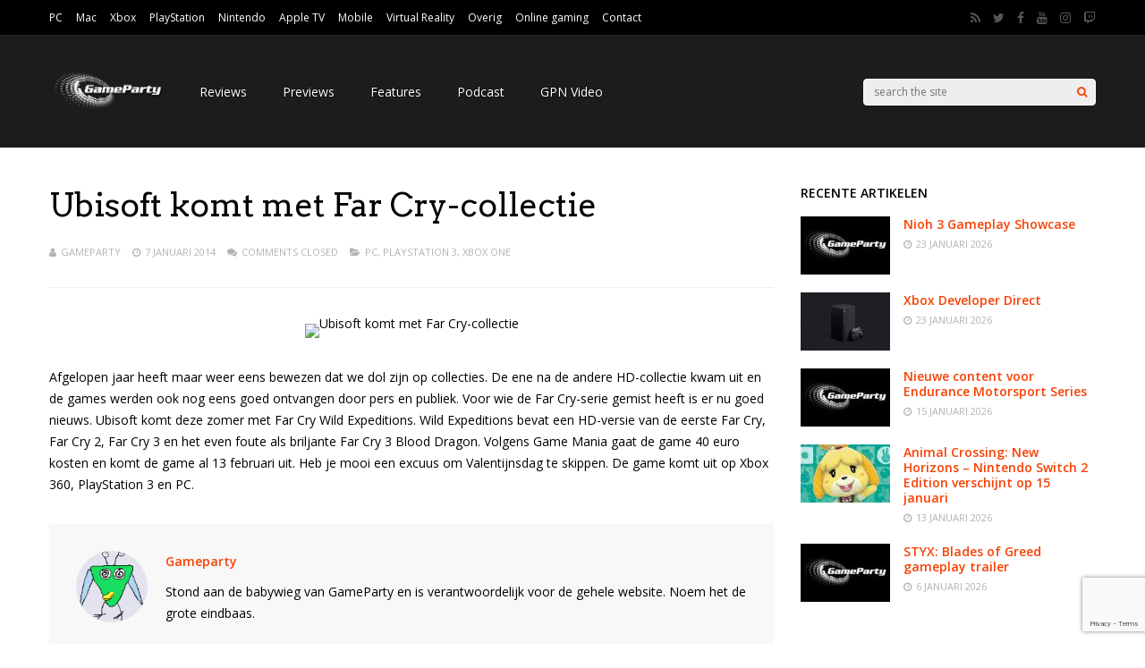

--- FILE ---
content_type: text/html; charset=utf-8
request_url: https://www.google.com/recaptcha/api2/anchor?ar=1&k=6Lc1-cIZAAAAAOy_nI42UlTiinRM4sQD2kGhZzfB&co=aHR0cHM6Ly93d3cuZ2FtZXBhcnR5Lm5ldDo0NDM.&hl=en&v=N67nZn4AqZkNcbeMu4prBgzg&size=invisible&anchor-ms=20000&execute-ms=30000&cb=v3nimrlm0d90
body_size: 48831
content:
<!DOCTYPE HTML><html dir="ltr" lang="en"><head><meta http-equiv="Content-Type" content="text/html; charset=UTF-8">
<meta http-equiv="X-UA-Compatible" content="IE=edge">
<title>reCAPTCHA</title>
<style type="text/css">
/* cyrillic-ext */
@font-face {
  font-family: 'Roboto';
  font-style: normal;
  font-weight: 400;
  font-stretch: 100%;
  src: url(//fonts.gstatic.com/s/roboto/v48/KFO7CnqEu92Fr1ME7kSn66aGLdTylUAMa3GUBHMdazTgWw.woff2) format('woff2');
  unicode-range: U+0460-052F, U+1C80-1C8A, U+20B4, U+2DE0-2DFF, U+A640-A69F, U+FE2E-FE2F;
}
/* cyrillic */
@font-face {
  font-family: 'Roboto';
  font-style: normal;
  font-weight: 400;
  font-stretch: 100%;
  src: url(//fonts.gstatic.com/s/roboto/v48/KFO7CnqEu92Fr1ME7kSn66aGLdTylUAMa3iUBHMdazTgWw.woff2) format('woff2');
  unicode-range: U+0301, U+0400-045F, U+0490-0491, U+04B0-04B1, U+2116;
}
/* greek-ext */
@font-face {
  font-family: 'Roboto';
  font-style: normal;
  font-weight: 400;
  font-stretch: 100%;
  src: url(//fonts.gstatic.com/s/roboto/v48/KFO7CnqEu92Fr1ME7kSn66aGLdTylUAMa3CUBHMdazTgWw.woff2) format('woff2');
  unicode-range: U+1F00-1FFF;
}
/* greek */
@font-face {
  font-family: 'Roboto';
  font-style: normal;
  font-weight: 400;
  font-stretch: 100%;
  src: url(//fonts.gstatic.com/s/roboto/v48/KFO7CnqEu92Fr1ME7kSn66aGLdTylUAMa3-UBHMdazTgWw.woff2) format('woff2');
  unicode-range: U+0370-0377, U+037A-037F, U+0384-038A, U+038C, U+038E-03A1, U+03A3-03FF;
}
/* math */
@font-face {
  font-family: 'Roboto';
  font-style: normal;
  font-weight: 400;
  font-stretch: 100%;
  src: url(//fonts.gstatic.com/s/roboto/v48/KFO7CnqEu92Fr1ME7kSn66aGLdTylUAMawCUBHMdazTgWw.woff2) format('woff2');
  unicode-range: U+0302-0303, U+0305, U+0307-0308, U+0310, U+0312, U+0315, U+031A, U+0326-0327, U+032C, U+032F-0330, U+0332-0333, U+0338, U+033A, U+0346, U+034D, U+0391-03A1, U+03A3-03A9, U+03B1-03C9, U+03D1, U+03D5-03D6, U+03F0-03F1, U+03F4-03F5, U+2016-2017, U+2034-2038, U+203C, U+2040, U+2043, U+2047, U+2050, U+2057, U+205F, U+2070-2071, U+2074-208E, U+2090-209C, U+20D0-20DC, U+20E1, U+20E5-20EF, U+2100-2112, U+2114-2115, U+2117-2121, U+2123-214F, U+2190, U+2192, U+2194-21AE, U+21B0-21E5, U+21F1-21F2, U+21F4-2211, U+2213-2214, U+2216-22FF, U+2308-230B, U+2310, U+2319, U+231C-2321, U+2336-237A, U+237C, U+2395, U+239B-23B7, U+23D0, U+23DC-23E1, U+2474-2475, U+25AF, U+25B3, U+25B7, U+25BD, U+25C1, U+25CA, U+25CC, U+25FB, U+266D-266F, U+27C0-27FF, U+2900-2AFF, U+2B0E-2B11, U+2B30-2B4C, U+2BFE, U+3030, U+FF5B, U+FF5D, U+1D400-1D7FF, U+1EE00-1EEFF;
}
/* symbols */
@font-face {
  font-family: 'Roboto';
  font-style: normal;
  font-weight: 400;
  font-stretch: 100%;
  src: url(//fonts.gstatic.com/s/roboto/v48/KFO7CnqEu92Fr1ME7kSn66aGLdTylUAMaxKUBHMdazTgWw.woff2) format('woff2');
  unicode-range: U+0001-000C, U+000E-001F, U+007F-009F, U+20DD-20E0, U+20E2-20E4, U+2150-218F, U+2190, U+2192, U+2194-2199, U+21AF, U+21E6-21F0, U+21F3, U+2218-2219, U+2299, U+22C4-22C6, U+2300-243F, U+2440-244A, U+2460-24FF, U+25A0-27BF, U+2800-28FF, U+2921-2922, U+2981, U+29BF, U+29EB, U+2B00-2BFF, U+4DC0-4DFF, U+FFF9-FFFB, U+10140-1018E, U+10190-1019C, U+101A0, U+101D0-101FD, U+102E0-102FB, U+10E60-10E7E, U+1D2C0-1D2D3, U+1D2E0-1D37F, U+1F000-1F0FF, U+1F100-1F1AD, U+1F1E6-1F1FF, U+1F30D-1F30F, U+1F315, U+1F31C, U+1F31E, U+1F320-1F32C, U+1F336, U+1F378, U+1F37D, U+1F382, U+1F393-1F39F, U+1F3A7-1F3A8, U+1F3AC-1F3AF, U+1F3C2, U+1F3C4-1F3C6, U+1F3CA-1F3CE, U+1F3D4-1F3E0, U+1F3ED, U+1F3F1-1F3F3, U+1F3F5-1F3F7, U+1F408, U+1F415, U+1F41F, U+1F426, U+1F43F, U+1F441-1F442, U+1F444, U+1F446-1F449, U+1F44C-1F44E, U+1F453, U+1F46A, U+1F47D, U+1F4A3, U+1F4B0, U+1F4B3, U+1F4B9, U+1F4BB, U+1F4BF, U+1F4C8-1F4CB, U+1F4D6, U+1F4DA, U+1F4DF, U+1F4E3-1F4E6, U+1F4EA-1F4ED, U+1F4F7, U+1F4F9-1F4FB, U+1F4FD-1F4FE, U+1F503, U+1F507-1F50B, U+1F50D, U+1F512-1F513, U+1F53E-1F54A, U+1F54F-1F5FA, U+1F610, U+1F650-1F67F, U+1F687, U+1F68D, U+1F691, U+1F694, U+1F698, U+1F6AD, U+1F6B2, U+1F6B9-1F6BA, U+1F6BC, U+1F6C6-1F6CF, U+1F6D3-1F6D7, U+1F6E0-1F6EA, U+1F6F0-1F6F3, U+1F6F7-1F6FC, U+1F700-1F7FF, U+1F800-1F80B, U+1F810-1F847, U+1F850-1F859, U+1F860-1F887, U+1F890-1F8AD, U+1F8B0-1F8BB, U+1F8C0-1F8C1, U+1F900-1F90B, U+1F93B, U+1F946, U+1F984, U+1F996, U+1F9E9, U+1FA00-1FA6F, U+1FA70-1FA7C, U+1FA80-1FA89, U+1FA8F-1FAC6, U+1FACE-1FADC, U+1FADF-1FAE9, U+1FAF0-1FAF8, U+1FB00-1FBFF;
}
/* vietnamese */
@font-face {
  font-family: 'Roboto';
  font-style: normal;
  font-weight: 400;
  font-stretch: 100%;
  src: url(//fonts.gstatic.com/s/roboto/v48/KFO7CnqEu92Fr1ME7kSn66aGLdTylUAMa3OUBHMdazTgWw.woff2) format('woff2');
  unicode-range: U+0102-0103, U+0110-0111, U+0128-0129, U+0168-0169, U+01A0-01A1, U+01AF-01B0, U+0300-0301, U+0303-0304, U+0308-0309, U+0323, U+0329, U+1EA0-1EF9, U+20AB;
}
/* latin-ext */
@font-face {
  font-family: 'Roboto';
  font-style: normal;
  font-weight: 400;
  font-stretch: 100%;
  src: url(//fonts.gstatic.com/s/roboto/v48/KFO7CnqEu92Fr1ME7kSn66aGLdTylUAMa3KUBHMdazTgWw.woff2) format('woff2');
  unicode-range: U+0100-02BA, U+02BD-02C5, U+02C7-02CC, U+02CE-02D7, U+02DD-02FF, U+0304, U+0308, U+0329, U+1D00-1DBF, U+1E00-1E9F, U+1EF2-1EFF, U+2020, U+20A0-20AB, U+20AD-20C0, U+2113, U+2C60-2C7F, U+A720-A7FF;
}
/* latin */
@font-face {
  font-family: 'Roboto';
  font-style: normal;
  font-weight: 400;
  font-stretch: 100%;
  src: url(//fonts.gstatic.com/s/roboto/v48/KFO7CnqEu92Fr1ME7kSn66aGLdTylUAMa3yUBHMdazQ.woff2) format('woff2');
  unicode-range: U+0000-00FF, U+0131, U+0152-0153, U+02BB-02BC, U+02C6, U+02DA, U+02DC, U+0304, U+0308, U+0329, U+2000-206F, U+20AC, U+2122, U+2191, U+2193, U+2212, U+2215, U+FEFF, U+FFFD;
}
/* cyrillic-ext */
@font-face {
  font-family: 'Roboto';
  font-style: normal;
  font-weight: 500;
  font-stretch: 100%;
  src: url(//fonts.gstatic.com/s/roboto/v48/KFO7CnqEu92Fr1ME7kSn66aGLdTylUAMa3GUBHMdazTgWw.woff2) format('woff2');
  unicode-range: U+0460-052F, U+1C80-1C8A, U+20B4, U+2DE0-2DFF, U+A640-A69F, U+FE2E-FE2F;
}
/* cyrillic */
@font-face {
  font-family: 'Roboto';
  font-style: normal;
  font-weight: 500;
  font-stretch: 100%;
  src: url(//fonts.gstatic.com/s/roboto/v48/KFO7CnqEu92Fr1ME7kSn66aGLdTylUAMa3iUBHMdazTgWw.woff2) format('woff2');
  unicode-range: U+0301, U+0400-045F, U+0490-0491, U+04B0-04B1, U+2116;
}
/* greek-ext */
@font-face {
  font-family: 'Roboto';
  font-style: normal;
  font-weight: 500;
  font-stretch: 100%;
  src: url(//fonts.gstatic.com/s/roboto/v48/KFO7CnqEu92Fr1ME7kSn66aGLdTylUAMa3CUBHMdazTgWw.woff2) format('woff2');
  unicode-range: U+1F00-1FFF;
}
/* greek */
@font-face {
  font-family: 'Roboto';
  font-style: normal;
  font-weight: 500;
  font-stretch: 100%;
  src: url(//fonts.gstatic.com/s/roboto/v48/KFO7CnqEu92Fr1ME7kSn66aGLdTylUAMa3-UBHMdazTgWw.woff2) format('woff2');
  unicode-range: U+0370-0377, U+037A-037F, U+0384-038A, U+038C, U+038E-03A1, U+03A3-03FF;
}
/* math */
@font-face {
  font-family: 'Roboto';
  font-style: normal;
  font-weight: 500;
  font-stretch: 100%;
  src: url(//fonts.gstatic.com/s/roboto/v48/KFO7CnqEu92Fr1ME7kSn66aGLdTylUAMawCUBHMdazTgWw.woff2) format('woff2');
  unicode-range: U+0302-0303, U+0305, U+0307-0308, U+0310, U+0312, U+0315, U+031A, U+0326-0327, U+032C, U+032F-0330, U+0332-0333, U+0338, U+033A, U+0346, U+034D, U+0391-03A1, U+03A3-03A9, U+03B1-03C9, U+03D1, U+03D5-03D6, U+03F0-03F1, U+03F4-03F5, U+2016-2017, U+2034-2038, U+203C, U+2040, U+2043, U+2047, U+2050, U+2057, U+205F, U+2070-2071, U+2074-208E, U+2090-209C, U+20D0-20DC, U+20E1, U+20E5-20EF, U+2100-2112, U+2114-2115, U+2117-2121, U+2123-214F, U+2190, U+2192, U+2194-21AE, U+21B0-21E5, U+21F1-21F2, U+21F4-2211, U+2213-2214, U+2216-22FF, U+2308-230B, U+2310, U+2319, U+231C-2321, U+2336-237A, U+237C, U+2395, U+239B-23B7, U+23D0, U+23DC-23E1, U+2474-2475, U+25AF, U+25B3, U+25B7, U+25BD, U+25C1, U+25CA, U+25CC, U+25FB, U+266D-266F, U+27C0-27FF, U+2900-2AFF, U+2B0E-2B11, U+2B30-2B4C, U+2BFE, U+3030, U+FF5B, U+FF5D, U+1D400-1D7FF, U+1EE00-1EEFF;
}
/* symbols */
@font-face {
  font-family: 'Roboto';
  font-style: normal;
  font-weight: 500;
  font-stretch: 100%;
  src: url(//fonts.gstatic.com/s/roboto/v48/KFO7CnqEu92Fr1ME7kSn66aGLdTylUAMaxKUBHMdazTgWw.woff2) format('woff2');
  unicode-range: U+0001-000C, U+000E-001F, U+007F-009F, U+20DD-20E0, U+20E2-20E4, U+2150-218F, U+2190, U+2192, U+2194-2199, U+21AF, U+21E6-21F0, U+21F3, U+2218-2219, U+2299, U+22C4-22C6, U+2300-243F, U+2440-244A, U+2460-24FF, U+25A0-27BF, U+2800-28FF, U+2921-2922, U+2981, U+29BF, U+29EB, U+2B00-2BFF, U+4DC0-4DFF, U+FFF9-FFFB, U+10140-1018E, U+10190-1019C, U+101A0, U+101D0-101FD, U+102E0-102FB, U+10E60-10E7E, U+1D2C0-1D2D3, U+1D2E0-1D37F, U+1F000-1F0FF, U+1F100-1F1AD, U+1F1E6-1F1FF, U+1F30D-1F30F, U+1F315, U+1F31C, U+1F31E, U+1F320-1F32C, U+1F336, U+1F378, U+1F37D, U+1F382, U+1F393-1F39F, U+1F3A7-1F3A8, U+1F3AC-1F3AF, U+1F3C2, U+1F3C4-1F3C6, U+1F3CA-1F3CE, U+1F3D4-1F3E0, U+1F3ED, U+1F3F1-1F3F3, U+1F3F5-1F3F7, U+1F408, U+1F415, U+1F41F, U+1F426, U+1F43F, U+1F441-1F442, U+1F444, U+1F446-1F449, U+1F44C-1F44E, U+1F453, U+1F46A, U+1F47D, U+1F4A3, U+1F4B0, U+1F4B3, U+1F4B9, U+1F4BB, U+1F4BF, U+1F4C8-1F4CB, U+1F4D6, U+1F4DA, U+1F4DF, U+1F4E3-1F4E6, U+1F4EA-1F4ED, U+1F4F7, U+1F4F9-1F4FB, U+1F4FD-1F4FE, U+1F503, U+1F507-1F50B, U+1F50D, U+1F512-1F513, U+1F53E-1F54A, U+1F54F-1F5FA, U+1F610, U+1F650-1F67F, U+1F687, U+1F68D, U+1F691, U+1F694, U+1F698, U+1F6AD, U+1F6B2, U+1F6B9-1F6BA, U+1F6BC, U+1F6C6-1F6CF, U+1F6D3-1F6D7, U+1F6E0-1F6EA, U+1F6F0-1F6F3, U+1F6F7-1F6FC, U+1F700-1F7FF, U+1F800-1F80B, U+1F810-1F847, U+1F850-1F859, U+1F860-1F887, U+1F890-1F8AD, U+1F8B0-1F8BB, U+1F8C0-1F8C1, U+1F900-1F90B, U+1F93B, U+1F946, U+1F984, U+1F996, U+1F9E9, U+1FA00-1FA6F, U+1FA70-1FA7C, U+1FA80-1FA89, U+1FA8F-1FAC6, U+1FACE-1FADC, U+1FADF-1FAE9, U+1FAF0-1FAF8, U+1FB00-1FBFF;
}
/* vietnamese */
@font-face {
  font-family: 'Roboto';
  font-style: normal;
  font-weight: 500;
  font-stretch: 100%;
  src: url(//fonts.gstatic.com/s/roboto/v48/KFO7CnqEu92Fr1ME7kSn66aGLdTylUAMa3OUBHMdazTgWw.woff2) format('woff2');
  unicode-range: U+0102-0103, U+0110-0111, U+0128-0129, U+0168-0169, U+01A0-01A1, U+01AF-01B0, U+0300-0301, U+0303-0304, U+0308-0309, U+0323, U+0329, U+1EA0-1EF9, U+20AB;
}
/* latin-ext */
@font-face {
  font-family: 'Roboto';
  font-style: normal;
  font-weight: 500;
  font-stretch: 100%;
  src: url(//fonts.gstatic.com/s/roboto/v48/KFO7CnqEu92Fr1ME7kSn66aGLdTylUAMa3KUBHMdazTgWw.woff2) format('woff2');
  unicode-range: U+0100-02BA, U+02BD-02C5, U+02C7-02CC, U+02CE-02D7, U+02DD-02FF, U+0304, U+0308, U+0329, U+1D00-1DBF, U+1E00-1E9F, U+1EF2-1EFF, U+2020, U+20A0-20AB, U+20AD-20C0, U+2113, U+2C60-2C7F, U+A720-A7FF;
}
/* latin */
@font-face {
  font-family: 'Roboto';
  font-style: normal;
  font-weight: 500;
  font-stretch: 100%;
  src: url(//fonts.gstatic.com/s/roboto/v48/KFO7CnqEu92Fr1ME7kSn66aGLdTylUAMa3yUBHMdazQ.woff2) format('woff2');
  unicode-range: U+0000-00FF, U+0131, U+0152-0153, U+02BB-02BC, U+02C6, U+02DA, U+02DC, U+0304, U+0308, U+0329, U+2000-206F, U+20AC, U+2122, U+2191, U+2193, U+2212, U+2215, U+FEFF, U+FFFD;
}
/* cyrillic-ext */
@font-face {
  font-family: 'Roboto';
  font-style: normal;
  font-weight: 900;
  font-stretch: 100%;
  src: url(//fonts.gstatic.com/s/roboto/v48/KFO7CnqEu92Fr1ME7kSn66aGLdTylUAMa3GUBHMdazTgWw.woff2) format('woff2');
  unicode-range: U+0460-052F, U+1C80-1C8A, U+20B4, U+2DE0-2DFF, U+A640-A69F, U+FE2E-FE2F;
}
/* cyrillic */
@font-face {
  font-family: 'Roboto';
  font-style: normal;
  font-weight: 900;
  font-stretch: 100%;
  src: url(//fonts.gstatic.com/s/roboto/v48/KFO7CnqEu92Fr1ME7kSn66aGLdTylUAMa3iUBHMdazTgWw.woff2) format('woff2');
  unicode-range: U+0301, U+0400-045F, U+0490-0491, U+04B0-04B1, U+2116;
}
/* greek-ext */
@font-face {
  font-family: 'Roboto';
  font-style: normal;
  font-weight: 900;
  font-stretch: 100%;
  src: url(//fonts.gstatic.com/s/roboto/v48/KFO7CnqEu92Fr1ME7kSn66aGLdTylUAMa3CUBHMdazTgWw.woff2) format('woff2');
  unicode-range: U+1F00-1FFF;
}
/* greek */
@font-face {
  font-family: 'Roboto';
  font-style: normal;
  font-weight: 900;
  font-stretch: 100%;
  src: url(//fonts.gstatic.com/s/roboto/v48/KFO7CnqEu92Fr1ME7kSn66aGLdTylUAMa3-UBHMdazTgWw.woff2) format('woff2');
  unicode-range: U+0370-0377, U+037A-037F, U+0384-038A, U+038C, U+038E-03A1, U+03A3-03FF;
}
/* math */
@font-face {
  font-family: 'Roboto';
  font-style: normal;
  font-weight: 900;
  font-stretch: 100%;
  src: url(//fonts.gstatic.com/s/roboto/v48/KFO7CnqEu92Fr1ME7kSn66aGLdTylUAMawCUBHMdazTgWw.woff2) format('woff2');
  unicode-range: U+0302-0303, U+0305, U+0307-0308, U+0310, U+0312, U+0315, U+031A, U+0326-0327, U+032C, U+032F-0330, U+0332-0333, U+0338, U+033A, U+0346, U+034D, U+0391-03A1, U+03A3-03A9, U+03B1-03C9, U+03D1, U+03D5-03D6, U+03F0-03F1, U+03F4-03F5, U+2016-2017, U+2034-2038, U+203C, U+2040, U+2043, U+2047, U+2050, U+2057, U+205F, U+2070-2071, U+2074-208E, U+2090-209C, U+20D0-20DC, U+20E1, U+20E5-20EF, U+2100-2112, U+2114-2115, U+2117-2121, U+2123-214F, U+2190, U+2192, U+2194-21AE, U+21B0-21E5, U+21F1-21F2, U+21F4-2211, U+2213-2214, U+2216-22FF, U+2308-230B, U+2310, U+2319, U+231C-2321, U+2336-237A, U+237C, U+2395, U+239B-23B7, U+23D0, U+23DC-23E1, U+2474-2475, U+25AF, U+25B3, U+25B7, U+25BD, U+25C1, U+25CA, U+25CC, U+25FB, U+266D-266F, U+27C0-27FF, U+2900-2AFF, U+2B0E-2B11, U+2B30-2B4C, U+2BFE, U+3030, U+FF5B, U+FF5D, U+1D400-1D7FF, U+1EE00-1EEFF;
}
/* symbols */
@font-face {
  font-family: 'Roboto';
  font-style: normal;
  font-weight: 900;
  font-stretch: 100%;
  src: url(//fonts.gstatic.com/s/roboto/v48/KFO7CnqEu92Fr1ME7kSn66aGLdTylUAMaxKUBHMdazTgWw.woff2) format('woff2');
  unicode-range: U+0001-000C, U+000E-001F, U+007F-009F, U+20DD-20E0, U+20E2-20E4, U+2150-218F, U+2190, U+2192, U+2194-2199, U+21AF, U+21E6-21F0, U+21F3, U+2218-2219, U+2299, U+22C4-22C6, U+2300-243F, U+2440-244A, U+2460-24FF, U+25A0-27BF, U+2800-28FF, U+2921-2922, U+2981, U+29BF, U+29EB, U+2B00-2BFF, U+4DC0-4DFF, U+FFF9-FFFB, U+10140-1018E, U+10190-1019C, U+101A0, U+101D0-101FD, U+102E0-102FB, U+10E60-10E7E, U+1D2C0-1D2D3, U+1D2E0-1D37F, U+1F000-1F0FF, U+1F100-1F1AD, U+1F1E6-1F1FF, U+1F30D-1F30F, U+1F315, U+1F31C, U+1F31E, U+1F320-1F32C, U+1F336, U+1F378, U+1F37D, U+1F382, U+1F393-1F39F, U+1F3A7-1F3A8, U+1F3AC-1F3AF, U+1F3C2, U+1F3C4-1F3C6, U+1F3CA-1F3CE, U+1F3D4-1F3E0, U+1F3ED, U+1F3F1-1F3F3, U+1F3F5-1F3F7, U+1F408, U+1F415, U+1F41F, U+1F426, U+1F43F, U+1F441-1F442, U+1F444, U+1F446-1F449, U+1F44C-1F44E, U+1F453, U+1F46A, U+1F47D, U+1F4A3, U+1F4B0, U+1F4B3, U+1F4B9, U+1F4BB, U+1F4BF, U+1F4C8-1F4CB, U+1F4D6, U+1F4DA, U+1F4DF, U+1F4E3-1F4E6, U+1F4EA-1F4ED, U+1F4F7, U+1F4F9-1F4FB, U+1F4FD-1F4FE, U+1F503, U+1F507-1F50B, U+1F50D, U+1F512-1F513, U+1F53E-1F54A, U+1F54F-1F5FA, U+1F610, U+1F650-1F67F, U+1F687, U+1F68D, U+1F691, U+1F694, U+1F698, U+1F6AD, U+1F6B2, U+1F6B9-1F6BA, U+1F6BC, U+1F6C6-1F6CF, U+1F6D3-1F6D7, U+1F6E0-1F6EA, U+1F6F0-1F6F3, U+1F6F7-1F6FC, U+1F700-1F7FF, U+1F800-1F80B, U+1F810-1F847, U+1F850-1F859, U+1F860-1F887, U+1F890-1F8AD, U+1F8B0-1F8BB, U+1F8C0-1F8C1, U+1F900-1F90B, U+1F93B, U+1F946, U+1F984, U+1F996, U+1F9E9, U+1FA00-1FA6F, U+1FA70-1FA7C, U+1FA80-1FA89, U+1FA8F-1FAC6, U+1FACE-1FADC, U+1FADF-1FAE9, U+1FAF0-1FAF8, U+1FB00-1FBFF;
}
/* vietnamese */
@font-face {
  font-family: 'Roboto';
  font-style: normal;
  font-weight: 900;
  font-stretch: 100%;
  src: url(//fonts.gstatic.com/s/roboto/v48/KFO7CnqEu92Fr1ME7kSn66aGLdTylUAMa3OUBHMdazTgWw.woff2) format('woff2');
  unicode-range: U+0102-0103, U+0110-0111, U+0128-0129, U+0168-0169, U+01A0-01A1, U+01AF-01B0, U+0300-0301, U+0303-0304, U+0308-0309, U+0323, U+0329, U+1EA0-1EF9, U+20AB;
}
/* latin-ext */
@font-face {
  font-family: 'Roboto';
  font-style: normal;
  font-weight: 900;
  font-stretch: 100%;
  src: url(//fonts.gstatic.com/s/roboto/v48/KFO7CnqEu92Fr1ME7kSn66aGLdTylUAMa3KUBHMdazTgWw.woff2) format('woff2');
  unicode-range: U+0100-02BA, U+02BD-02C5, U+02C7-02CC, U+02CE-02D7, U+02DD-02FF, U+0304, U+0308, U+0329, U+1D00-1DBF, U+1E00-1E9F, U+1EF2-1EFF, U+2020, U+20A0-20AB, U+20AD-20C0, U+2113, U+2C60-2C7F, U+A720-A7FF;
}
/* latin */
@font-face {
  font-family: 'Roboto';
  font-style: normal;
  font-weight: 900;
  font-stretch: 100%;
  src: url(//fonts.gstatic.com/s/roboto/v48/KFO7CnqEu92Fr1ME7kSn66aGLdTylUAMa3yUBHMdazQ.woff2) format('woff2');
  unicode-range: U+0000-00FF, U+0131, U+0152-0153, U+02BB-02BC, U+02C6, U+02DA, U+02DC, U+0304, U+0308, U+0329, U+2000-206F, U+20AC, U+2122, U+2191, U+2193, U+2212, U+2215, U+FEFF, U+FFFD;
}

</style>
<link rel="stylesheet" type="text/css" href="https://www.gstatic.com/recaptcha/releases/N67nZn4AqZkNcbeMu4prBgzg/styles__ltr.css">
<script nonce="hRVfVEe0AsRklN4z12-DWQ" type="text/javascript">window['__recaptcha_api'] = 'https://www.google.com/recaptcha/api2/';</script>
<script type="text/javascript" src="https://www.gstatic.com/recaptcha/releases/N67nZn4AqZkNcbeMu4prBgzg/recaptcha__en.js" nonce="hRVfVEe0AsRklN4z12-DWQ">
      
    </script></head>
<body><div id="rc-anchor-alert" class="rc-anchor-alert"></div>
<input type="hidden" id="recaptcha-token" value="[base64]">
<script type="text/javascript" nonce="hRVfVEe0AsRklN4z12-DWQ">
      recaptcha.anchor.Main.init("[\x22ainput\x22,[\x22bgdata\x22,\x22\x22,\[base64]/[base64]/[base64]/ZyhXLGgpOnEoW04sMjEsbF0sVywwKSxoKSxmYWxzZSxmYWxzZSl9Y2F0Y2goayl7RygzNTgsVyk/[base64]/[base64]/[base64]/[base64]/[base64]/[base64]/[base64]/bmV3IEJbT10oRFswXSk6dz09Mj9uZXcgQltPXShEWzBdLERbMV0pOnc9PTM/bmV3IEJbT10oRFswXSxEWzFdLERbMl0pOnc9PTQ/[base64]/[base64]/[base64]/[base64]/[base64]\\u003d\x22,\[base64]\x22,\x22JsOaw5bDlDvCiEcTw4AnwqBqd8ObwrLClsODcSthAizDnThfwrfDosKow7N6d3fDt048w5JVb8O/wpTCqVUAw6tPccOSwpw+wqA0WQZfwpYdCCMfAwLCsMO1w5AVw6/CjlReFsK6acKRwpNVDhbCkyYMw58BBcOnwo5HBE/DsMO1woEuR3ArwrvClEYpB0wXwqBqdcKdS8OcC0ZFSMObJzzDjFTCoSckEQ5FW8OAw6zCtUdIw4w4CkUQwr13bmvCvAXCvcO0dFFWaMOQDcO7wqkiwqbChcK+ZGBew5LCnFx8woMdKMORZgwwVjI6UcKTw6/DhcO3wr/ClMO6w4djwppCRDnDkMKDZWjCgS5PwrdlbcKNwonCu8Kbw5LDrsOiw5Aiwp47w6nDiMKnKcK8wpbDunh6RGLCqsOew4RIw5cmwpoRwrHCqDEfagRNClJTSsO2JcOYW8Kowq/Cr8KHU8Ocw4hMwqh5w604Ci/CqhwmaxvCgDbCo8KTw7bCpmNXUsOKw43Ci8KcTsOpw7XCqmh2w6DCi04tw5xpGMKNFUrCl3tWTMODMMKJCsK4w7MvwosxSsO8w6/[base64]/ClcKnw5bDmibDscKzw5zCgyNUw5ZJWMOYFA9ufMOYfsO3w7HCvQHCsFI5J2fCo8KOFGljSVVbw6XDmMOBG8O0w5AIw7wLBn1aRMKYSMKWw4bDoMKJPMKhwq8awp/DuTbDq8OFw7zDrFAyw6kFw6zDkcKYNWI9CcOcLsKqS8OBwp9aw7ExJy/DtGkubMKBwp8/wpHDkzXCqSrDjQTCssOtwpnCjsOwWTspf8OAw5TDsMOnw5nCn8O0IF/CkEnDkcORQsKdw5F0woXCg8OPwo9ew7BdWiMXw7nCqcOAE8OGw6B8wpLDmUbCiQvCtsOFw4XDvcOQcMKcwqI6wojCn8OgwoBNwrXDuCbDgTzDsmInwpDCnmTCjjhyWMKhasOlw5Brw7nDhsOgQsKsFlFLZMO/w6rDh8Oxw47DucKlw6rCm8OiHcKGVTHCvV7DlcO9wpfCqcOlw5rCgcKjE8Oww4s5TmlUAUDDpsOeDcOQwrx/w6gaw6vDpcK6w7cawprDvcKFWMO1w45xw6QNFcOgXT7CtW/ClXJzw7TCrsKAEjvChXcHLmLCvMKucsObwrVaw7PDrMOKJDReBsOXJkVMYsO8W1vDrDxjw6PCl3diwqbClAvCvxgxwqQPwovDq8OmwoPCpw0+e8OqdcKLZR5LQjXDvDrClMKjwrzDkC1lw7fDjcKsDcK+DcOWVcK/wqfCn27DrsKcwphEw6lSwrrCjw3CoTsbO8OOw5nClMKgwrM5XMO6wqjCk8OiHwTDrwrDngrDs1cjUk/DqcOrwoFPEmLCnQpFalEnwrtew4PCnyBdVcOPw4lWWMOhQxYjw4ESXMKNwrwOwpRuEk9sacOCwp9vdHzDhMK+W8K2wrkIC8OPwq4iVTPDrnPCnz3DgFTDo1Vrw4QUa8OrwrQBw4QFRWHCt8O/EsK2wrLDvHHDqilEw6vDgmTDtnrCtcO4wrDCvisQIjfDgcO7wotIwqMtJ8K0CWbChMOewrTDsBUnAXTDpsO/wq9sI3TCscOIwoxxw4/DgMOxUXRLdcOiw6BMwpXDlcOkLMKhw5PCh8K9wpFrXXlGwrLCqC/CmsOJwprDuMKPHsOowofCiDpPw5jCg1Y9wqPCimscwp8vwqvDoFMOwq8nw4HChsOpaj/CuRzDhw3CkjUjw4rDon/DlkvDgG/[base64]/wrHCrETDiFbCmcKOw6fDusKvw7zDimEGb8O+bsKYBSvCki/DsWbDlMOgazTDtyNmwr0Xw7zClMKqLVNcw7kOw7fDgTrDpFbDuhLDvsO2XQPCq0IwJxhzw6t4woLCvsOpfU9Lw4M7SVkkYXMnHiLDucK/[base64]/Cm0/CqsK7wpw9P8Kuwq3DsMKtFijDgsKscFjCvBAcwqHDiwMKw61fwrwUw74awpLDn8O3EcKbw7lyRTQEcsObw651wpUxVTVnHiTDsX7Cg0dPw6nDjRZoE1Afw5xtw4fDm8OcB8Kow4zCpcK/DcOTJ8OEwromw4jCrmZ2wrkOwppHHsOvw47CtsOYT3DCi8O1wq10F8OSwr7CgsK/CMOGwqtjWBfDjEcDw5jCjyfDk8OFOMObbhV4w73DmCQ+wqhnW8KtPhDDtsKpw6I4wrvCocKAbMORw5o2FMKjC8Ofw7ktw4B8wqPCicOdwroHw4jClcKJw6vDrcOZAsOzw4QNVHYXZMO6FV/ChT/[base64]/CkmUYw6gEegU3w6zDhkMwBFoLw6fDlgwZekLDgcOTYSPDrsO4wqQ9w4xrXsO5dzxBU8OXHlxOw554wqBzw43DisOpwpoQNz1QwoJ/McOqwpjCnWN4TxRIw5kkN3LCusK2wrpCw64nwqfDpsKsw5MpwppJwpLDosOdw53CpFrCoMKuXBU2XXM0w5VYwpQ3AMOWw7zDqgYEFgzChcOXwpplw68edMKqwrgwW1fDgBttwpxwwqPCnDfDsB0bw7vDpmnCpTfCnsOkw4p+agwgw7s+asKGWsOaw6vChhDDoB/[base64]/ClMOtZm9HZsK4w6EzwoYPUcO8w7w6w4cUX8Oqw41ewotxVMKYwrkbw5rCrzfDkULDpcKLw6Q3w6fDoX3DsglDR8Ktwqwzwo/DtMOpw4PCuWHCkMKHw49wHUnCksOHw7vCmEnDvMOSwpbDrRrCoMK0UsO8XHAcRUfDtzLCh8KDU8KnEcKbRmV3TABAwpsdw7fCicK1N8KtL8Kiw6VjfWZxwq1yczHCjD0BagvCsB/CmcO5wqbDpcOmw7lAKlLDi8OQw6HDsFdXwqkjCsKGw5LDviLCoCdgOMO0w7gMIHQEH8KyAcKEGBbDui7ChFwYwo3ChmNmwpDDvzhcw6PDkho6XTQNLEXDkcKqMjAqacKaX1cGwoMOcnAnZA5MEUEQw5HDtMKfwpzDtUrDtwxHwps/wovCo0/Cr8KYw6w8IHMaJ8OHwpjCn25twoDDqMKKdgzDt8OpRsKbw7RSwovDpEQxTS51Pk3Cjh1MDMOVwq0Ww6lywqBvwpXCssOJw6RAV082FcK7w5BtYcKHWcOvFR/DsgEOwo7CuVXDgMOoTHfCp8K6wpnCgmVmw4vDmcKdX8O0wp7Du00mJTHCsMKHw4bCvMKofAdLZzIZXcKrwrrCjcO6w7LCkX7CpzfClMKKwprCpnRpfcOvOcOgYwwMCsOjw7sZwpRLESrCoMOHYAR4EsKjwobCpxBMw7dLLiIfVl/Drz/CgsO/wpXDscO2GlTDisO1w43DrMKMHhFeF1nCvcOmb3nCiFgKwpN3wrFEC2vCpcOLw4BgRGZZIsKPw6ZrNsKUw5VxMUh7JizDnXoPW8Orwps7wo3CpVnCpcOcwp1sV8KlYVpGLVJ/w7/Do8OMXsK3w47DgiFGSnPCpEwqwpNiw5PCtGcRci1FwrnChh07ZHowL8O8GsO3w4oLw5HDmADDp0tKw67Dt2saw4jDgiMJLsOKw6BvwpPDsMOCw6jDscKUMcOnwpTDs1c+w7duw7xaHcKfDMKWwrEdbsO3w50KwrkhSMOqw7Q/HxfDtcOvwpB1w5Q2H8KIZcOow6nCscKcQTtFXhnCkTnCoRfDssK8YcOiwpHCksOYEg0NMx/CjQgqVidzIsKGwogTw7A/[base64]/[base64]/DosOUw5/DtVtPWXrDiQEiwo3DpMOFQhLCucKOFsKWPsO2w6nDsztHw6vCvXImTmDDn8OzX1h/[base64]/[base64]/dMKMEFHCvnLDtyXChMOQDR/DusOoKMOpw4NFWxcydyrDssOFXzbCjksifCpeP1nCgm/DpMK2LcO9PsOQdHjDuD3DlDnDrQsbwqc2ZMOxR8OVwrrCi0gRa1fCoMKuPgZYw6tAwpUnw604Ty0zwro4MU/DoiLCrkZdwr3CuMKUwr4Zw7zDrMOiQXU2DsKyeMOmwrlnTsO6w5xXC30JwrLChTFmQcOWQ8KKP8OHwphTdsKgw4rDuyoHGAEgQsOiJMK1w4kXd2vDp0pkC8OcwqLDhQbDhGd0wqfCjFvCmsKVwrLCmQs7BSVNGMOUw7wVA8Kbw7HCqMKCwp3CjTgEwogua3pgRsOLw7/CvVkLUcKGw6XChEBuMkrCsQpJXMOxUMO3eQfDqcK9ZsK2wrZFwoHDuRbCli5cZ1hzcEHDg8OIP3fDlMKDBMKvC2R4NMKfwrAxQcKUw6J/w77Cmy3CiMKfdXrChRzDqH3DgsKmw4EqfsKpwrjDv8O2HsOyw7nDtcOGwoxkwq/[base64]/CucOOw4XDk8KxGQbCvMOzTMOkwpXDriDDs8KWTcKvNXtyaxwkCcKcwqPClV3Cu8O4UsO/w53CiCzDjMOOwos4wpkxwqYnEcKnEw/DrMKGw5bCicO9w5YSwqknPD/CqnAZYsOnw4zCsG7DoMKZdMOwQ8KVw41Aw4/DtC3DvFxQZcKSYcOoVGs1EsKaR8OUwqRFKsONUFHDnMK9w6rCp8KjbzfDs3wzQ8Kdb3fDrMOVwo0ow6xmPR8sa8KUJ8K9w43CtcOvw4rDjsOyw6/[base64]/Dv8KCw6/CqMOfw7Mtw7LDl8OMw49Xf8KmwoXDgcKawrTCrA9iw4rCuMOfa8OtF8Kbw5/Dt8OxZMOtaDY6bizDgyIiw60iw5bDo1DDuTTCtcOMw7/DrDDDn8KMQwbDhEtDwrZ9b8OCPVzDrV3CpEVWF8O/Ej/CjxAqw6TDkx4Yw7XDsRLDs3tMwpobUjE9wrk0wqhlYATDq3sjWcOQw5ctwp/DicKoRsOaW8KIw4jDusO5QypGw73DiMKMw69tw4jChVHCqsOaw7ZGwppiw4HDjMOEwq4+XA/[base64]/[base64]/ClcKdw5fDisO3I8O8b8KgWAQ7PzLCiMO2CzvCjsOCw6nCpsO6AhDCmzRIE8KRFh/CocOzw4FzCsOKw7c/PsKJQMOvw6/DpsKzw7PCjsOvw7ULaMKWwoRhLToMwonDtMO8Pw9LSQxtwpM9wpFERMKiUcKQw6p7BcK6wqMgw7hiwoDCmWwdw719w4AWHSoWwqzCnXZnYsOEw5Z+w6wuw71XScOZw6vDmcKhwoIhd8OwK1bDuzHDoMO9wrXCsmLCi0fDlcOQw6HCvzLDlxfDih/Dj8KowobCicOaH8KNw6AqEMOhfMKOI8OnK8ONw6UXw6QHw4rDocKcwqVLO8KGw53DuDdOYMKYw7d5wrk2w7hkw65MXcKQFMOXOMOzazAldF9eKSXCoCLCh8OaLcOhw7YPMBJmfMO7wqTDjxzDoXR3B8Kew5/ClcO/w7LDk8KBd8O7w63DqHrCscOcwpvCvWM1IsKZw5dKwr1gwroLw78DwodMwoJqWlBtAMKWXMKSw6l/VcKpwrjDvsKVw6rDpsKJJMK+OQHDgsKcR3duBMOQRxDDkcKMWcOTIiR/LcOJHiRVwrTDvzEpVMKjw6Yaw7/[base64]/DvDUMw73CqcOZXMKpwpxvw5ASwoTCugkmEXDCv0PCnsKtwrvCj3nDjFYzcyYfPcOxwqQzwonCuMK/wr3DrwrDuS83w4gRPcK/w6bDmsOyw7/Dsygww4wEB8KIwrHDhMOUWC9iwoYKJcKxfsK3wqJ7OQTCgR0xw6XCpsObZGUuWFPCv8KoD8OfwqXDncKUE8K/w6VyF8OhdCzDrlHDg8KIQsOGw53Cm8KYwr5DbgQXw41+cjbDjMObw4VHfC3DvjnCiMK7w4VHeSoJw6rClBw4wqNjJSPDrMOrw5zCuE8Sw7onwrHCvDXDvS9Lw5DDpmjDrMK2w7IUSMKbwr/DqkrCgEfDo8KiwqQCfW4xw7EvwoI9dMOnB8O4w77CiB/CiSHCusK5UiluRcOywrPCjsOHw6PDrsO0FW8qfDPClhrDhsKaHmgzLcKHQcORw6TDncOoacKWw4cJQMKuw75nHcKSw6rClRx2w47Dk8KlTsO/wqExwo5hw5/[base64]/[base64]/CrcO9wrDDuRHDnsK4bcKnw4zDjxvCucKNwrFswpHDjTIlSE8NUMOMwoEVwpTClsKQL8OBwqzCj8KVwrnCkMOldypkHMKZE8KwURUZFmfCgS0Swr9TS0jDt8O6C8K6EcK7wqgNwpXCvz9/w5TCjcKjQ8O2JB3DrcK4wr94dVXCkcKuXm96wq9US8OAw6Jiw4DChVrCrALDmkTDsMOSB8OewovCtTfCicORwr3Dild9NMKZJ8KAw4XDnxbDvMKfPMOGw77CnsKGf11hwqTDkX/DgxTDrUhGeMO6e1lYF8KWwoTCisKIZ3rCpiLCkAjCtMKlw7Vawok+YcO2wqTDr8Odw58qwodlLcOmNQJIwokwMGzCncOXTsOLw4DClEYuMQbCjiHDtsKRwo/CosOnw7LDsCErw7bDt2jCscOww4g+wq7CgAFqaMOcMMO2w6DDv8K9AQXDrzRxw5rDpsOTwqlxw5PDv1rDgcK2fBQaNT8sXR0Hc8Kpw73CiVlXSMO/w6oxAMK4U0jCssOAwrnCgcOWwpFrHX4XPnosWkhqT8OCw6ohDB/CpsOeCcOHw5UUflHDjwnClFbCkMKhwpPDkWlKcmstw4lMEDDDqCVzwrEgAsKTw6rDm1PDpcO2w65lwpnCisKoU8KkV0rCi8Ojw6/[base64]/PzjDpUJWGcO6dgbCocK+PyDCucObAcKzw4NYw4HDvVfDnwzCqTrDlibDgljDkMKzPD0hw5FSw4xCCsKUTcKqOC9yAw3CmRHClgjDklTDpm3DsMKFwrR9wpzDscKYPFzCuzTCuMK4BQ/CjVjDmMK/w7cBMMK5H0MXwo3CjV/[base64]/CnMOSOn/[base64]/[base64]/KcKTTsOGw7nCsXzCicOgFcOBd1/DiRzDn8OGw6jChCZQeMOuw557F3hvb23CqTMmecKZwr9ewr1fPEXDk2jDomR/wpQQwojCh8ONwpnDucOjID9/[base64]/N8OTw4bCkB/[base64]/[base64]/wpsAUybCrsOxE8ORwrjDq0wLaMOVw7UccsO6CDVVwpxpazTDmMOdbsOLwrbDkHbCvxc+wrgqYMOqwpfCtm4bc8Kcwol0J8O3wpVUw4vDjcKZRi/Dn8O9XR7DsgQvw4ELeMKVcsOzNMKVwqw/wo/CliZKwphpw60CwoULw4Z2B8KZN18LwrluwqgJFhLCn8K0w77ChRFew7wRe8Knw5HDncKidAtew47CnErDlyrDgMKXRSdNwpXCh2gPw73CpARTHHTDs8KGwpwvw4zDkMOLwqQowqYiLMOvw67CimDCksOcwrTCgMO2w6Zgw683WDfDsjo6wqs7w6EwHB7CkXMpWMO/[base64]/CvX9ew4jCmjluT8KYW8Otw49Mwrl3TzkVwovCqA7ChcKAWDAEYkQPLn7CocOkVjrDuTTChkEccsOzw5bCg8KULTJfwpo/wovCqjAyX0HCqk1GwqRZwr06fmkObcODwoTCpsKQwoR+w7rDs8KXIy3Cp8K+wpNGwp3Cl1nChsOGREbCnMK1w51ew5M0wq/CmMKQwqkaw6rCu2PDp8Ouwql0cjrCusKZfULDhVAXRB/CscOoCcKDXcO/w7dgBMOcw7JbWDg9LXHCtgwWNi52w4VcanEZfBAJLjxlw60yw78swpExwq/CtQwkw4hnw4MoRsKLw7EsC8K/[base64]/wq3DvcKaA8OcZMKse8OEG8Kjw7RtwpvDn8Ohw7DCnMOYwpvDrcOwbMKBw6R4w5B8NsKqw7czwqDDiAYnb1IHw6Jzw79uAClMRsOOwrbCg8K/w7jCqTHDmSQcB8OEKMKYRsKpw6jDgsOzDjLDl0xLZhTDvMOiEsONIXs2ZcOwGnXDksOeAMK2wonCrcOuBsK3w6/[base64]/P1vDh8KdL8KEGkEDwoPCvsOFR8OcJALDu8Oew64BPMK6wrxXwoQmdxRtLsOGIETCuUbCnsO+GsOXCg3CvsO+woIzwo4/wovCpsOYwpvDiXEKwpwSwrl/dMK9FsKbcCwAeMKow5/CjHtpXEbDh8O2Xzp9OsK0chsrwpNzSkbDs8OZLMKncT3DpmrCnWsZFcOwwr0EcSUpInrDnsO4HW3Ct8OuwqBTBcKdwo3DrcO9c8OMR8KzwqjCvcK/wrLCmktfwqTCq8OWXMOmXMO1ZsKJfDnCkUbDrMOJS8OEHSMFwoNhwrHDvWnDsHUzFcK4Cj/ChlEPw7otDkfDgiTClVTDnkPDjcKfw4fCmsOWw5PChhzDiy7DucOvw7UAJ8KXw5wqw4vCtk5LwpppCzDDjWvDiMKQw7oWAn7DsCHDsMKydGDDjX0fK2MCwog7CcKEw7jCgcOpYsOaHAJGRygVwp0Kw5LCo8OrKnphR8Oyw4czw65QbEAnJm3Dk8K9RFQRXlbDnMK3wp/ChFnCp8KiShpqWgnDkcKqAyDCk8OOw4nDuibDpwEuXsKUwpUow6LDhH8/wo7DgEZcJMOqw45Mw7xHw6plEMKcb8KIWsOhY8KJwpgvwpQWw6UDd8O6J8OGKsONw4vCm8K3wr/CoB1Vw4bDiUYyXsOTVsKWbsKpVsOsAy9yQsOXw73DjsOnwrHChMKaYypLcsKVfUtRwrrDiMKgwqPCnsKpKsOQEgpreQt5VT8BTsOqFMOKwpzCmMKjw70qw6nCuMO+woReYsOTXMKXSMOUw4oKw6/ClcOAwrTDn8K/[base64]/w6vDh8OLbMOKw4lowpkNw5xTMsKwwrd9w7MdwpkDLsKRFmFdX8K1w7wZwojDgcO+wr4Ew6bDizbDrDDCpsOnEnh9I8OabMK4Ek4cw6ZdwolQw4wTwr4swrzClxXDgMOLBMK7w7xiw5XCnsKdc8K/w6DDsShecwnDmx/[base64]/DtXtYN8K1wrUFw4sIT1rCilt9VWMeHzTCsmRKZGDDmCDDhHpNw4/DiVlGw5bCtMKcanpMwrvCoMKdw7d0w4M/w5F3VsOCwoLCpBrDikTCkiFAw6vCjWvDh8K6wocfwqkuT8KNwrPCnMKYwoFGw688w7LCjj3CnR1dZjfCp8OFw4fChcK+N8OIw7rDkXjDgMOQYcKCHC4yw4vCs8OeJFAjdsKhXzdGwrYhwqMiw4QWTsOZNm/Cr8Kvw5o/TcKHSAp9w6MKw4nCpRFtZsO6EWDCs8KFKHDCnsOVKjV4wpNuw4owU8K2w47CpsOFPsO7YywZw5DDjMOCwrcnJsKMwrYHw77Ds2RXfsOYUw7CkcOrfSbDp0XCj3jCi8KZwrfCocKzJBnCsMOdeBIfwr5/PSouw5c/Z13CnwDDnDAMJcO2XMOWw6jDsUXCqsOUwozDiwXDt1PDogDDpcKGw5d1wr0bAEROOcKWwovCkyzCocOOwqfCpgFTE2lGTX7DqB1Vw4TDnhdkw5lECUPCrsKaw43Dt8OEd1XCiAzCmsKLPsOWOVhywqzDt8ORwpnCgS8+HsOvN8OewoPCun/CpCPCtk7ChCPCpXN5EcKwbXh9ASQbwrhmR8O0w4cmY8KhQBUddWzDojvCi8K/[base64]/wqQCwrlVPF7CtnTCggvDr0vCjh1Dwq5ZGH0XbHpAw74jW8Kqwr7DrELCn8OWPmrDmgrCqRTCg3x9QGU0axkhwrN8IMKYXcK/w5l9VlPCqsOxw5nDjwHCqsOwEAFBJRzDjcK1wpw6w5Q1wpDDqFlBbcO8DMOcR2vCqngewoXDjMOswrkEwqZYXMOiw5QWw4N0w4IDS8KRwqzDrsKvQsKqKVnCm2t/[base64]/CuMOzw5DCocONw7JJwpBhfkjDjyXCtCHCoMO5w4zCjCRfRcKxwo3DuXA4IyrCrxsowqZ9G8KHWVlKaWnDp2NCw5JmwqDDphLCh1AJwo15MU3CsCzCrMO4w61oL33CkcKHwq/DvcKkw7UnZcKhZxfDhsKIRT1nw7xPQBl1XsOTAcKIP2/ChGkcdkDDqUBww6wLZnjChcKgGsOSw6nCnkrCjsOowoPCjMOqZQhrwpvCnMKywodAwr10WcKgFcOsXMO1w416w7fDuh3CsMOMJjrCsE3CjsKufj3DssK2QsK0w7zCpcOvwq0MwpdHbF7CoMOlNgU3wpPCmyTDqkTChnduECNzwoTDvUpjPD/CiWrDtMKZQ3dcwrViTDBnesOBA8K/DQLCnyLDrcOQw6Z8wrZadQNEw74mwr/Cmg/CtzwXN8O8emcVwqQWQMKiMMOnw7LDrDVLw65uw4nCmGrCnW/DrcOHClnDlQLCknRIw4YfWinDrsOLwpIvJsKVw77DkG3Dp1DDnzo1W8KKacK8bcKUIB4LWHB0wrt3w4/CsRY9OcOrwozDs8OqwrguUMOCGcKqw7YOw7M0E8ODwozCmQrDuhTCk8OyUiXCj8OKHcKdwqTChVY6PGvDhxfCvcOLw5dvO8ObAMKrwrFuwpwIQHzCksOTAsKrLQdWw5rDoQ5Fw6dic1/[base64]/[base64]/DpcK/GcKPMXx5w4rDg8KDVcKIwq8jwqlTw7PDlRHCtnk7YjDDmsKvJsK0wpoQwojDrSHDhgQfw5DCmSPCisOuFQQoOQJdN3bDpldHwp3Dg0HDtsOmw5LDihnDicO5f8Ktwo/ChsOSIcOJKyLDhhsiZMOPamnDgcOTYMKOOcK3w4fCvsK3wpMrwpnCp3jCqT5rKnF/LlzDjxjCvsOfAsORw7/CjsK9wrjCisOlwqdef2c4MzEqQHIjYsOdwo/CnVDDrlU8wqF2w4nDmMK3w60Zw7vCksK2Rxc9w6gwcsKTcAzDvsOoWcKkOgNIwqvDszTDncKYF30VF8OowqjDqRVTwqzDgMK7wp5zw4DCglt3U8K1FcKaOl3Cl8KOU014w4c2dsOsUE3DvCZWwrk3w7MVwoBZWQnCqzfCjmrDsQ/DslDDssOCICZzURsywrrDg2Vww5jCusOAw5g9w5/DoMKlVHIbw4RCwpB9WMK3DlTCi0nDtMKQaHtQAgjDrsKicC7CnnkYw40Fw4IHKikKMHjClMK5fGXCmcOlUsKdR8OQwoR1fcKuf1kXw4/DgHzDvgYcwrs/VhwMw5tHwoPCpn/DiC18KHt7w6fDi8KSw6llwrcIKcKqwpEKwr7CtcOmw5vDthfDoMOGw4TDoGJSMDPClcOxw7kHUMO5w7pJw7XDoDt+w5pQQwp+N8OCwoVTwqXCkcKlw7l5WsKOPsKIV8KuN3JawpFTw4DCk8Oiw7LCoVnDu0llaD1sw4rClUIUw6FNUMKawoRyQMO4KAUeRFUudMKQwq/[base64]/DvXEvA8OnC8KDwpTDo3/CmhzDhMOFwoMbwotNIsOdw4A+w5cHfsKYwoxeE8O0dkN7O8OWDcO9Ey5Jw4IbwpLCosOpwrdtwrXCjA3DhzgTcSLCgxvDnsKYw7UhwrXCiWbDtShnwqLDocKww4PCtwIwwp/DpH3CmMOnQcKmw6/DjMKYwqDCmW03woF7wq7CpsOvOcKBwo3CsnocLBJjbcKbwqNqbhAywpp5cMKPwr7CgMOzRA3CjMOABcKxf8KUMXMCwrbDt8KYVH/CpsKNDGbDgcKPfcKkw5cpWCDDmcK/[base64]/DsyLCnMKiwpVbfsK/NsKNPlLCp8KWc8Kew6Nrw6LCqT8xw6spCDrDm1ZEw5FUGxleX2DCssKswrnDkcOTeCR4wp3CqkUaS8OuO01Uw5pVwqrCkUfCm03DrEzCj8KtwpQMw4dowr/[base64]/Cr3HDm1Jmczkhw6bDrMOow6JFw6cPw5bDhMKKOinDicK9wqULw4kpGMOUQA3CrcOKwpjCpMONwoPDhGIKw7PDiRs/w6BOdTTCmsOFAwVTXhsYNcOwSsO8O1N/[base64]/CnsKldcObFcOsw6kEJGEPw7PDjT3CmMKrw7DCnR3CpnrDiDFtw4fCjsOfwqg/a8KIw5LCkzvDssOUNQ7DicORwqIqdz1bI8KhPVE+w5RbecO6wojCicK2FMKvw6/[base64]/DjDd5MX5ZGBfCnMKXFcOrWsK7w47DqMOYwq1WfMO3Q8Kjw6DDuMOgwp/CmQczMcKCFEgRBMO1wqgeX8K8fsK5w7PCi8K6YRl/GXjDgMOQJsKeNBNuCCfDgsKtS21rY30sw5oxw68gJcKNw5hsw4vCsj4iYkrCjMKJw6MnwpMgLCUww6/DisOOJsKlTWbCi8O9w5vDnsKqw4TDhsK0wofCkiDDnMKwwrsIworCssKXCVPCuSNTVMKiwrnDs8ObwrQRw4F8WMONw7lSE8OrdMOjw5nDjiwUwoLDp8OeScK/wqtjHkEywrRjw6vCg8OPwqXCoQrCmsOCKjjDkcOxwoHDnm85w6p3wpJCWsKtw50kwqfCmwIfeQt5wpbDpEzCtFw8wrwhw7vDpMKBDsO4wrQrw58wU8K1w6F6wqUxw4PDj3LClsKOw5gGBSd1wppuJhnDkUbDrlF/CiFgw5pnAXVgwqESDMOYQMKgwofDr3PDmMK+wp7Dk8K/w6FaNHbDtV5twqIRO8OHwoTCvC9iBH7CosKFNcO2JCQ+w5/Cr3PCs1ZmwoNTw7nDn8OzUCwzBX9TSsO3XMKoMsK1wpPCncOPwrolwrVFcRDCn8OKBi0YwqDDisK+VW4FS8KhKFDCgHQEwpM5KMO5w5QUwrstFVluETJhw6svA8OIw6rDpQMheHzCsMKBUVjCmsOmw4tSHTRvWHLDkG/[base64]/[base64]/CjsOVw48pDhZHC8KUeErCpsKULsKtw5Qew4AXw6N6S3YOwr3Co8Okw6fDr1gMwodlwodXw4wCwrHCrGXCjAvDtcKIYi3CoMOsf1XCmcO1NXfDi8KIaHNWQnJCwpTDoAgQwqgmw7Usw7pcw71GSRPCkFwmOMOvw4XDt8O2TsK3dhDDnFMdw5c4w5DCiMOAbFl/w4PDmsKfLGzDhsKswrbCuGnDu8Kywp8REsKpw4tBZgPDusKIwpLDpQ/CjjDDscOjGD/CocOhQkDDjsKWw6cZw4LCoQVDwprCnH7DpRnDssKNw7rDkTx/wrnDpcK2w7DDhXXCvMKuw6XDp8OUdsOMLjIbPMOjdkZ9GgQiw4xZw6XDtxHCvyXDh8OzNzvDvhjCvsOaEMK/wrTChMOqw4gmw6fCu13Crk9seGMHwqLDkg7Ds8K5w5/ChsKLc8O7w6IRJll9wpspPEpUFGZIMcOrfTXDn8KUTixYwo81w7PDp8KSF8KaRCHCrxdpw6sFAlPCqGI3W8OLw63DrF/Ck1VVZMOxNiI1wovDl2oHwoQ/dsO2w7vCssO6A8KAw6DCnWHCpHVOw4F4w47DmcO2wrZsIcKPw4zDg8Krw7cqAMKJcMOlb3HCuSPCosKow59nD8O2F8K5w7cPI8KBw4/[base64]/[base64]/dcKAVwPDqldWwpoSwrN1CC1MV8KZVsK7wpBDVMKJRsO5TAUyw67DsAPDicK3wrJoNkMrWg4Dwr/[base64]/DphkCBgfCvzZpw6fDhcOVDTooDiAow4/CnMO9woADfcOeHsOYFFZHwpfDpcKDw5vCocO6Z2vCnsOsw6Blw4rCiTIYNsKwwrdBFh/DvcOIEsKhPFDCg1MGUGBvZsOAa8ObwqIHV8OXwpbCmAh6w4bCvMO5w7HDksKbwpzCusKFd8KfRMO5w79BacKow4ZwQMOXw7/Cm8KAMsOvwp4YP8KUwpVywpvCkcK+MsOIAmnDui43esKUw4ZOwqYuw6wCw7Ryw6HDnHJZcMO0DMOpwqQIw4jDrcObFsKKRiDDp8KYw43CmMK1woM7KcKGw6zDkhIYPsKYwrAick93asOWwr1nOTU1wroIwpIwwoPDj8KPw6lIw7Bxw7rCrDxxfsKqw7/CjcKpw4fDnzLCs8KEG24fw7QRNcKAw69/CHvDilHCt3QzwrXDowjDmk7DicKiaMOMwplxw7PCjhPCmE7DpcOmBjPDocOId8KCw4TDml9GClXCqsO6TV/Ci3ZPw7vDm8KaVUXDv8Orwp44woIXIcKnDMKCfFHDglXCogMnw6NOWlPCqsKuw6vCv8KzwqPCtMKCwpF2wqp6wpvDpcKFwqXCpMKsw4IGw4LDhg7ChXghw7LDs8Ksw6rCmMO+woLDmcKoFm3CiMK/XE0UMcKHCsKiJSXDu8KKw7tjw7vCvsOUwrvDjREbasKNE8KzwpzCoMKhdz3CvAUaw43Dn8Kkw7rCnsKrw5QQw40twqrDvMOww4HDp8K+KcKPay/Dl8K5L8KCWUTDl8OgH1/ClMOdQUHCtsKQTcOdQMOewpQ+w5QVwpBqwrfDgg7CmcOIZcKtw7PDogHDry4/BSXCiEBBa2rDjADCvHDCqhvCjcKVw4Z/w7jCt8KHwoAowr94VGQew5UyFMOxN8ONH8Odw5Iyw7MKwqPCnyvDpMO3VcK4w5fCk8Olw41cHGDDoDfCj8OKwpjDjn9BWSdEwq1zDcKdw4laXMOhw7hJwr5UDMOeMQhbwqTDtcKdKMOmw61HODjCrijCsjPCiFkSQyzCg0rDpsOyR1Qsw4h/wpnCp0R9WmZYFcKbOxHDg8OzJ8O+w5JhA8OzwokIw77DlcKWw7opw6NOwpA/WsOHw6Y6ERnDkjNWw5Vhw6HChsKFMAkwD8OTP3vCklDCkzs5VilEw4NxwojDnlvDhybCiQdowqPCh0PDgUYbwolPwr/DkDPDtMKYwr4jWkQnIMKXwo/CpMOUw7HDvsOWwofCoFcrbsO/w69/[base64]/DpcK2w697wp5ww5nClMKsRsKRwpnCpE/CvcKmT1PDnsOiwp0cPhjCrcKqNcKqCsKTw6XCvcKLcxLCh3LDvMKHw5sLw49uwpFYSEQ5BDRowobCsAXDsBlGXSlSw6wLfgINBMOkNV9Pw6omNgsDwo4FcMKZVsKiQCfDlEfDuMKSwqfDnV/CscOnZih1FWPCnsOkw7vDhsKcHsOCZcOvw43CjU3CtMOHXmHCqMO/[base64]/Cn2t5BnMOfjPCoMOTw4teNcOmIStWw7LDnU/[base64]/[base64]/DgMKXw7zCoC1Kw40/OsK1cy/Co8Kkw7ktGMK4eHfCv2p2AmpPSsKywoV6CQXDpmjCvRozDVNEFi3DmsOjw5/CjEvCqXoJTS0nwoIHFXMTwqbCnsKBw7pcw51Xw4/[base64]/Cn8KgQsKpw5bCrMOJw55TLsOTwojCkMKjUcK6cA7DhsOVwqfCuBLDkBDCuMKowrzDpcOWe8KBw47CpcORTibCrX/DrwPDv8OYwrkewrfDtSIdw6hywolDTcK0wpPCri/DtsKLPMKlPwxCNMK+Fw7CgMOkDTVPC8KTLMKlw6dVwpLCjT4yGsO/wotlcSvDjMKZw6/[base64]/T3o6wqfDpcOkKA1bUi/CosOhwrV/w5pvBns/wq/DmsOiwrXCjB7DrMOIwrkRAcOmGHZnJQJQw67DoC7CssO4QMO5w5Qaw5x/wrdJVn7DmB15OHNVcUzDgiDDvcOXwrh/woTClMOsRsKIw58yw7zDvnHDtC7DkgNjRHFGBMOINm4gw7DCjE85EMKXwrB6RR/CriJfw4pPw4g2MHnDnjMJwoHDkMKywqYqIsKBw4tXeQfDi3d/DWF0wpjCgMKAG1UWw5rDmMKywrvClcKgK8KUw6vDmcKVw5x3w7bDn8OSwpkpw4TCn8K2w7jDuD5tw7PCqB/DjsOTNErCr1/DnUnCixd+J8KLbH3CoBhBw4FIw70gwrvDglhOwptgwqjCmcKFw4Nbw57Ct8K/DCZoFsKpecOmIMOfw4DCvWzCkgDCpAwDwp3CvUrDn20TfcKFw6TCpMO7w6HChsOdw7PCq8OBccKgwqrDlkvDmjXDqsO1b8KAasKINh42w4vDjk7Cs8OxDsK/McK6NTt2Z8OuQMKwYy/DtFloH8KGw53DicOew4fDqmNTw6gHw4ABw7sAwo3CiyPCgypQw6zCmTXCp8KhIRp/w7oEw4YDwoAkJsKDwqEfDsKzwpfCoMKuZ8KldjVrw6DCksKrMR1qCivCpsKzw5rCiyXDijnChcK8OzrDu8KVw7fCgCAxW8OxwpYGY28VUcOFwoPDgT3CsGw1wpsIRMOdbmVvwofDvcKMUGczUC/Ds8KUFybCgCzChcKEScOaX1U2wqBSHMKswqvCrBdOLcO9NcKNP1XCo8ObwrB2wpnDrmnCucKMwrQUKSVCw7HCtcKWw7g1wohZfMKIFh5/wr3CnMKbOFnCrTTDogUEVMKJwpwCFcOPX2RXwonDjB1YFMK1U8Kaw6PDmcOLM8KVwqzDnhbCk8OIEncJfA0gX23Dnw7DhMKFA8KOA8O3T23DvmMtMBk6G8Orwqo4w6jDuAcPCF90FcOBwoJET35IYi1gw49MwolwDnpXUcKNw5lUw75uf1o/VlpicRLCs8OuIGRXwr/CtsOwNsKAEX/DvAbCtUsbSADCusKdXMKVW8OBwqLDjFvClBd5w5LDgSvCvMOjwow7U8OAw7JNwr5rwrzDrsOkw4rDu8KBPMKzOAsIEcKuIH4nYMK5w7/[base64]/CoXF7wofDusOVfAPDiMOVwpZ4w6nCoTFlwohhwo49wqlfw7fCmsKsSMORwqwpwoJGG8KyIcOXVivCjEXDgMO0LsO8fsK3wolyw7NpNcOUw7okwrdRw5MyGcKzw7/Cp8KiZHcfw7M+wq7DgMOCF8OSw73CtcKgw4VIw6XDrMKGw6jDssOIPFAGwo5Sw70MJEpGw65ofMOSGsOlwotmw4cfwovDrcOTwo96d8KMwpXCisOIJEzDnMOufmoKwoNyMGbDjsKtB8OBw7HDmcK8w5zCtT0ww43DoMKlwqwuwrvCqRLCpsKbwo/CgMKaw7QJCyfDo14pUsK9VcKaTMOWJcOVQcOzw4VDDhHDs8KBcsObbDhoD8OPw5cVw7nCp8Kjwrcjw4zDrMOmw7HDpXxzVzB8SjxpBj7DgMObw7fCssOtNXJ5FRTDlcKyeWJxw7oKd352wqc8T2sLC8ODwrjDsVI/[base64]/w7siDQZLwp7DpQo0SCDCmCIjwqZ+wr7Dvm1hwqwvLwpaw6MKw47DlcKkwoHDkC9wwrB4FMKMw4giG8KuwpzCosKtfsKRw5MuS0E1w67DvcK1bh7Dm8Oww5NXw7zDuVMWwqFAfMKjwq/Co8KEJsKBKRzCnhQ9WlPCgsO7EGXDmFHCo8KlwrzDjMKvw70TFjvCgXbDoVUawqJGVMKGEcOXJEHDqMKcwokKwrU9SUXCsBbCrMKhG0p3Hwx4JVDCn8Kawp0pw4/Ct8KYwqMuGQULN0s4LcO4EcOgw4ZwM8Kkw7cLwrRlwr/[base64]\\u003d\\u003d\x22],null,[\x22conf\x22,null,\x226Lc1-cIZAAAAAOy_nI42UlTiinRM4sQD2kGhZzfB\x22,0,null,null,null,1,[21,125,63,73,95,87,41,43,42,83,102,105,109,121],[7059694,592],0,null,null,null,null,0,null,0,null,700,1,null,0,\[base64]/76lBhnEnQkZnOKMAhnM8xEZ\x22,0,0,null,null,1,null,0,0,null,null,null,0],\x22https://www.gameparty.net:443\x22,null,[3,1,1],null,null,null,1,3600,[\x22https://www.google.com/intl/en/policies/privacy/\x22,\x22https://www.google.com/intl/en/policies/terms/\x22],\x22keWuuEbn/Kt1XDnNWmzM53Askjxrw38/x5KMxD582Rs\\u003d\x22,1,0,null,1,1769758868439,0,0,[101,136,243,233],null,[28,84],\x22RC-zTq2L6VwfgwuJA\x22,null,null,null,null,null,\x220dAFcWeA6xcjzJPN4-wp-mZywiD3UTtsr9nOSkmzk8wM4klKWjPTMUchTS1DDhGBwYsFxbroLVfh9UedNOW6htJXs0QhGUkPh5uw\x22,1769841668507]");
    </script></body></html>